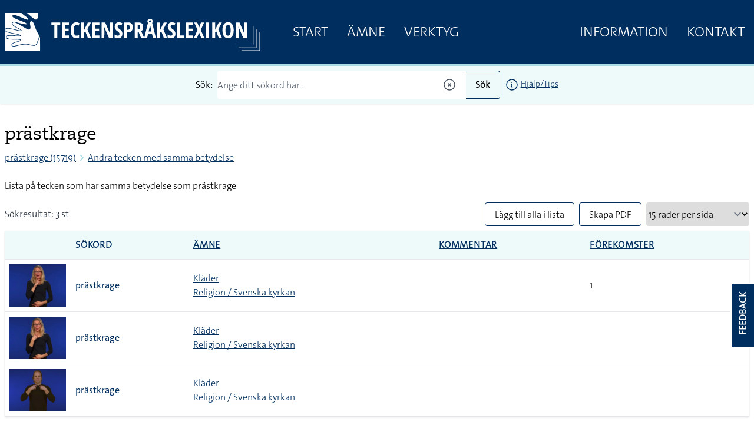

--- FILE ---
content_type: text/html; charset=UTF-8
request_url: https://teckensprakslexikon.su.se/ord/15719/samma-betydelse
body_size: 14761
content:
<!DOCTYPE html>
<html lang="sv">

<head>
    <meta charset="utf-8">
    <meta name="viewport" content="width=device-width, initial-scale=1">

    <title>Svenskt teckenspråkslexikon - Stockholms universitet</title><meta property="og:title" content="Svenskt teckenspråkslexikon - Stockholms universitet!"><script type="application/ld+json">{"@context":"https://schema.org","@type":"WebPage","name":"Svenskt teckenspråkslexikon - Stockholms universitet"}</script>

    <!-- Favicon -->
    <link rel="shortcut icon" href="https://teckensprakslexikon.su.se/favicon.ico">


    <link
            href="https://teckensprakslexikon.su.se/css/amidesfahani/filament-tinyeditor/tiny-css.css?v=2.0.9.0"
            rel="stylesheet"
            data-navigate-track
        />
                <link
            href="https://teckensprakslexikon.su.se/css/filament/forms/forms.css?v=3.2.71.0"
            rel="stylesheet"
            data-navigate-track
        />
                <link
            href="https://teckensprakslexikon.su.se/css/filament/support/support.css?v=3.2.71.0"
            rel="stylesheet"
            data-navigate-track
        />
    
<style>
    :root {
         --danger-50:254, 242, 242;  --danger-100:254, 226, 226;  --danger-200:254, 202, 202;  --danger-300:252, 165, 165;  --danger-400:248, 113, 113;  --danger-500:239, 68, 68;  --danger-600:220, 38, 38;  --danger-700:185, 28, 28;  --danger-800:153, 27, 27;  --danger-900:127, 29, 29;  --danger-950:69, 10, 10;  --gray-50:250, 250, 250;  --gray-100:244, 244, 245;  --gray-200:228, 228, 231;  --gray-300:212, 212, 216;  --gray-400:161, 161, 170;  --gray-500:113, 113, 122;  --gray-600:82, 82, 91;  --gray-700:63, 63, 70;  --gray-800:39, 39, 42;  --gray-900:24, 24, 27;  --gray-950:9, 9, 11;  --info-50:239, 246, 255;  --info-100:219, 234, 254;  --info-200:191, 219, 254;  --info-300:147, 197, 253;  --info-400:96, 165, 250;  --info-500:59, 130, 246;  --info-600:37, 99, 235;  --info-700:29, 78, 216;  --info-800:30, 64, 175;  --info-900:30, 58, 138;  --info-950:23, 37, 84;  --primary-50:255, 251, 235;  --primary-100:254, 243, 199;  --primary-200:253, 230, 138;  --primary-300:252, 211, 77;  --primary-400:251, 191, 36;  --primary-500:245, 158, 11;  --primary-600:217, 119, 6;  --primary-700:180, 83, 9;  --primary-800:146, 64, 14;  --primary-900:120, 53, 15;  --primary-950:69, 26, 3;  --success-50:240, 253, 244;  --success-100:220, 252, 231;  --success-200:187, 247, 208;  --success-300:134, 239, 172;  --success-400:74, 222, 128;  --success-500:34, 197, 94;  --success-600:22, 163, 74;  --success-700:21, 128, 61;  --success-800:22, 101, 52;  --success-900:20, 83, 45;  --success-950:5, 46, 22;  --warning-50:255, 251, 235;  --warning-100:254, 243, 199;  --warning-200:253, 230, 138;  --warning-300:252, 211, 77;  --warning-400:251, 191, 36;  --warning-500:245, 158, 11;  --warning-600:217, 119, 6;  --warning-700:180, 83, 9;  --warning-800:146, 64, 14;  --warning-900:120, 53, 15;  --warning-950:69, 26, 3;     }
</style>

    <link rel="preload" as="style" href="https://teckensprakslexikon.su.se/build/assets/app-I5P2u8E6.css" /><link rel="modulepreload" href="https://teckensprakslexikon.su.se/build/assets/app-TCTKHJT4.js" /><link rel="stylesheet" href="https://teckensprakslexikon.su.se/build/assets/app-I5P2u8E6.css" data-navigate-track="reload" /><script type="module" src="https://teckensprakslexikon.su.se/build/assets/app-TCTKHJT4.js" data-navigate-track="reload"></script>

    <!-- Scripts -->

    <!-- CSRF Token -->
    <meta name="csrf-token" content="1fgOnQLtXTkWVELJp4k1UqL70ShgCv8EwYgyEM6a">

    <link rel="apple-touch-icon" sizes="180x180" href="/apple-touch-icon.png">
    <link rel="icon" type="image/png" sizes="32x32" href="/favicon-32x32.png">
    <link rel="icon" type="image/png" sizes="16x16" href="/favicon-16x16.png">
    <link rel="manifest" href="/site.webmanifest">
    <link rel="mask-icon" href="/safari-pinned-tab.svg" color="#5bbad5">
    <meta name="msapplication-TileColor" content="#da532c">
    <meta name="theme-color" content="#ffffff">

    
    <script defer data-domain="teckensprakslexikon.su.se" src="https://eu01.siteowl.co/js/plausible.js"></script>
    <style>
        [x-cloak] {
            display: none !important;
        }
    </style>
<!-- Livewire Styles --><style >[wire\:loading][wire\:loading], [wire\:loading\.delay][wire\:loading\.delay], [wire\:loading\.inline-block][wire\:loading\.inline-block], [wire\:loading\.inline][wire\:loading\.inline], [wire\:loading\.block][wire\:loading\.block], [wire\:loading\.flex][wire\:loading\.flex], [wire\:loading\.table][wire\:loading\.table], [wire\:loading\.grid][wire\:loading\.grid], [wire\:loading\.inline-flex][wire\:loading\.inline-flex] {display: none;}[wire\:loading\.delay\.none][wire\:loading\.delay\.none], [wire\:loading\.delay\.shortest][wire\:loading\.delay\.shortest], [wire\:loading\.delay\.shorter][wire\:loading\.delay\.shorter], [wire\:loading\.delay\.short][wire\:loading\.delay\.short], [wire\:loading\.delay\.default][wire\:loading\.delay\.default], [wire\:loading\.delay\.long][wire\:loading\.delay\.long], [wire\:loading\.delay\.longer][wire\:loading\.delay\.longer], [wire\:loading\.delay\.longest][wire\:loading\.delay\.longest] {display: none;}[wire\:offline][wire\:offline] {display: none;}[wire\:dirty]:not(textarea):not(input):not(select) {display: none;}:root {--livewire-progress-bar-color: #2299dd;}[x-cloak] {display: none !important;}</style>
</head>

<body class="font-thesans-light">
        <header class="print:hidden md:mb-40" x-data="{ navOpen: false, scrolledFromTop: false, searchterm: '' }" x-init="window.pageYOffset >= 50 ? scrolledFromTop = true : scrolledFromTop = false"
        @scroll.window="window.pageYOffset >= 50 ? scrolledFromTop = true : scrolledFromTop = false">
        <div class="md:hidden" x-data="{ offcanvas: false }" x-on:togglemenu.window="offcanvas = !offcanvas">
            <div class="fixed inset-0 z-40 flex" x-show="offcanvas">

                <div class="fixed inset-0 z-30" x-show="offcanvas">
                    <div class="absolute inset-0 z-30 bg-gray-600 opacity-75"></div>
                </div>

                <div class="relative z-40 flex w-full max-w-xs flex-1 flex-col bg-su-blue"
                    x-transition:enter="transition ease-in-out duration-300 transform"
                    x-transition:enter-start="-translate-x-full" x-transition:enter-end="translate-x-0"
                    x-transition:leave="transition ease-in-out duration-300 transform"
                    x-transition:leave-start="translate-x-0" x-transition:leave-end="-translate-x-full" x-show="offcanvas">
                    <div class="absolute right-0 top-0 -mr-14 p-1">
                        <button
                            class="flex h-12 w-12 items-center justify-center rounded-full focus:bg-gray-600 focus:outline-none"
                            aria-label="Close sidebar" @click="$dispatch('togglemenu')">
                            <svg class="h-6 w-6 text-white" stroke="currentColor" fill="none" viewBox="0 0 24 24">
                                <path stroke-linecap="round" stroke-linejoin="round" stroke-width="2"
                                    d="M6 18L18 6M6 6l12 12" />
                            </svg>
                        </button>
                    </div>
                    <div class="h-0 flex-1 overflow-y-auto pb-4 pt-5">
                        <div class="flex flex-shrink-0 items-center px-4">
                            <a class="mr-8" href="/"><img class="h-14 px-2 py-2 md:h-20"
                                    src="/images/tecken-logo.svg"></a>
                        </div>

                        <nav class="mt-5 space-y-1 px-2">

                            <a class="font-thesans-light  block px-4 text-2xl uppercase leading-10 text-white no-underline"
                                href="/">Start</a>
                            <a class="font-thesans-light  block px-4 text-2xl uppercase leading-10 text-white no-underline"
                                href="/kategori">Ämne</a>

                            <a class="font-thesans-light  block px-4 text-2xl uppercase leading-10 text-white no-underline"
                                href="/verktyg">Verktyg</a>
                                                        <a class="font-thesans-light  block px-4 text-2xl uppercase leading-10 text-white no-underline"
                                href="/information">Information</a>
                            <a class="font-thesans-light  block px-4 text-2xl uppercase leading-10 text-white no-underline"
                                href="/kontakt">Kontakt</a>

                        </nav>
                    </div>
                    <div class="d-none flex hidden flex-shrink-0 border-t border-gray-200 p-4">

                    </div>
                </div>
                <div class="w-14 flex-shrink-0">
                    <!-- Force sidebar to shrink to fit close icon -->
                </div>
            </div>
        </div>

        <div class="top-0 flex h-28 w-full items-center border-b-4 border-su-blue-200 bg-su-blue transition-all duration-200 md:fixed md:z-40"
            :class="{ 'h-28': !scrolledFromTop, 'h-16': scrolledFromTop }">
            <div class="mx-auto flex w-full max-w-7xl items-center justify-between">
                <div class="pl-1 pt-1 sm:pl-3 sm:pt-3 md:hidden" x-data>
                    <button
                        class="-ml-0.5 -mt-0.5 inline-flex h-12 w-12 items-center justify-center rounded-md text-white transition duration-150 ease-in-out hover:text-black focus:bg-gray-200 focus:outline-none"
                        aria-label="Open sidebar" @click="$dispatch('togglemenu')">
                        <!-- Heroicon name: menu -->
                        <svg class="h-6 w-6" xmlns="http://www.w3.org/2000/svg" fill="none" viewBox="0 0 24 24"
                            stroke="currentColor">
                            <path stroke-linecap="round" stroke-linejoin="round" stroke-width="2"
                                d="M4 6h16M4 12h16M4 18h16" />
                        </svg>
                    </button>
                </div>
                <a class="mr-8" href="/"><img class="max-h-20 px-2 py-2" src="/images/tecken-logo.svg"></a>
                <div class="hidden flex-grow justify-between md:flex">
                    <div class="main-menu flex justify-between">
                        <a class="font-thesans-light  px-4 text-2xl uppercase leading-10 text-white no-underline"
                            href="/">Start</a>
                        <a class="font-thesans-light  px-4 text-2xl uppercase leading-10 text-white no-underline"
                            href="/kategori">Ämne</a>
                        <a class="font-thesans-light  px-4 text-2xl uppercase leading-10 text-white no-underline"
                            href="/verktyg">Verktyg</a>
                                            </div>
                    <div class="main-menu flex justify-between">
                        <a class="font-thesans-light  px-4 text-2xl uppercase leading-10 text-white no-underline"
                            href="/information">Information</a>
                        <a class="font-thesans-light  px-4 text-2xl uppercase leading-10 text-white no-underline"
                            href="/kontakt">Kontakt</a>
                    </div>
                </div>
            </div>

        </div>
                    <div class="top-28 w-full bg-su-blue-100 px-2 shadow transition-all duration-200 md:fixed md:z-40"
                :class="{ 'top-28': !scrolledFromTop, 'top-16': scrolledFromTop }">
                <form action="/sok">
                    <div class="z-10 mx-auto flex max-w-7xl items-center justify-center py-2">
                        <div class="mr-2">Sök:</div>

                        <input
                            class="font-thesans-light h-12 w-full rounded-l border-r-0 border-su-blue placeholder-gray-600 md:w-1/3"
                            name="q" type="text" value=""
                            placeholder="Ange ditt sökord här.." x-ref="searchq">
                        <svg class="relative -left-4 z-10 -ml-6 h-6 w-6 cursor-pointer text-gray-600"
                            xmlns="http://www.w3.org/2000/svg" fill="none" viewBox="0 0 24 24" stroke-width="1.5"
                            @click="$refs.searchq.value = ''" stroke="currentColor">
                            <path stroke-linecap="round" stroke-linejoin="round"
                                d="M9.75 9.75l4.5 4.5m0-4.5l-4.5 4.5M21 12a9 9 0 11-18 0 9 9 0 0118 0z" />
                        </svg>

                        <button
                            class="button font-thesans-light h-12 rounded-r border border-l-0 border-su-blue bg-su-blue-100 px-4 font-bold"
                            type="submit">Sök</button>
                        <div class="ml-2 text-sm"><a href="/information/manual/sok-enskilt-ord"><svg
                                    class="inline-block h-6 w-6" xmlns="http://www.w3.org/2000/svg" fill="none"
                                    viewBox="0 0 24 24" stroke-width="1.5" stroke="currentColor">
                                    <path stroke-linecap="round" stroke-linejoin="round"
                                        d="M11.25 11.25l.041-.02a.75.75 0 011.063.852l-.708 2.836a.75.75 0 001.063.853l.041-.021M21 12a9 9 0 11-18 0 9 9 0 0118 0zm-9-3.75h.008v.008H12V8.25z" />
                                </svg></a>
                            <a href="/information/manual/sok-enskilt-ord">Hjälp/Tips</a>
                        </div>
                    </div>
                </form>

            </div>
            </header>

                        <div class="mx-auto w-full max-w-7xl px-2 py-4 md:py-12">
                

    <h1>prästkrage</h1>
    <nav class="flex mb-6" aria-label="Breadcrumb">
        <ol role="list" class="flex items-center print:hidden">
            <li>
                <div class="flex items-center">

                    <a href="/ord/15719" class="  hover:text-gray-700">prästkrage
                        (15719)</a>
                </div>
            </li>
            <li>
                <div class="flex items-center">
                    <!-- Heroicon name: solid/chevron-right -->
                    <svg class="flex-shrink-0 h-5 w-5 text-su-blue-200" xmlns="http://www.w3.org/2000/svg"
                        viewBox="0 0 20 20" fill="currentColor" aria-hidden="true">
                        <path fill-rule="evenodd"
                            d="M7.293 14.707a1 1 0 010-1.414L10.586 10 7.293 6.707a1 1 0 011.414-1.414l4 4a1 1 0 010 1.414l-4 4a1 1 0 01-1.414 0z"
                            clip-rule="evenodd" />
                    </svg>
                    <a href="/ord/15719/samma-betydelse" class=" hover:text-gray-700">Andra
                        tecken med
                        samma betydelse</a>
                </div>
            </li>

        </ol>
    </nav>
    <p>Lista på tecken som har samma betydelse som prästkrage</p>

    <div wire:key="search-table">
            <div class="mb-2 mt-4 flex w-full justify-between">
                <div class="w-1/3 pt-2">
                                            <div class="text-gray-800">Sökresultat:
                                                            3 st                                                     </div>
                                    </div>
                <div class="flex w-2/3 justify-end print:hidden">
                                                                        <div class="mr-2">
                                <a class="font-thesans-light block h-10 cursor-pointer rounded border border-su-blue px-4 leading-10 text-black no-underline hover:bg-su-blue-100"
                                    href="https://teckensprakslexikon.su.se/ord/15719/samma-betydelse?action=addtolist">
                                    Lägg till alla i lista
                                </a>
                            </div>
                                                                        <div class="mr-2">
                            <div class="font-thesans-light h-10 cursor-pointer rounded border border-su-blue px-4 leading-10 hover:bg-su-blue-100"
                                onclick="Livewire.dispatch('openModal', { component: 'modal-print'})">
                                Skapa PDF
                            </div>

                        </div>

                        <div>
                            <!-- //window.location='/configure?area=perpage&perpage='+perpage -->
                            <select class="input font-thesans-light h-10 rounded border-su-blue pr-8" type="text"
                                x-data @change="window.location='/configure?area=perpage&perpage='+$event.target.value">
                                <option value="15" x-bind:value="15"
                                     selected >15 rader per sida
                                </option>
                                <option value="30" x-bind:value="30"
                                    >30 rader per sida
                                </option>
                                <option value="50" x-bind:value="50"
                                    >50 rader per sida
                                </option>
                                <option value="75" x-bind:value="75"
                                    >75 rader per sida
                                </option>
                                <option value="100" x-bind:value="100"
                                    >100 rader per sida
                                </option>
                                <option value="250" x-bind:value="250"
                                    >250 rader per sida
                                </option>
                            </select>
                        </div>
                                    </div>
            </div>
            <div class="flex flex-col">
                <div class="overflow-hidden border-b border-gray-200 shadow">
                    <table class="min-w-full divide-y divide-gray-200">
                        <thead class="bg-su-blue-100">
                                                            <tr>
                                    <th></th>
                                    <th class="text-md px-2 py-3 text-left uppercase tracking-wider" scope="col">
                                        <a class="cursor-pointer no-underline"
                                            href="https://teckensprakslexikon.su.se/ord/15719/samma-betydelse?sortby=word&amp;order=asc">Sökord
                                            </a>
                                    </th>
                                    <th class="text-md hidden px-2 py-3 text-left uppercase tracking-wider md:table-cell"
                                        scope="col">
                                        <a href="https://teckensprakslexikon.su.se/ord/15719/samma-betydelse?sortby=category&amp;order=asc">Ämne
                                            </a>
                                    </th>

                                    <th class="text-md hidden px-2 py-3 text-left uppercase tracking-wider md:table-cell"
                                        scope="col">
                                        <a href="https://teckensprakslexikon.su.se/ord/15719/samma-betydelse?sortby=frequency&amp;order=asc">Kommentar
                                            </a>
                                    </th>
                                    <th class="text-md hidden px-2 py-3 text-left uppercase tracking-wider md:table-cell"
                                        scope="col">
                                        <a href="https://teckensprakslexikon.su.se/ord/15719/samma-betydelse?sortby=forekomster&amp;order=asc">Förekomster
                                            </a>
                                    </th>
                                </tr>
                                                    </thead>
                        <tbody class="divide-y divide-gray-200 bg-white">
                                                                                                                                
                                <tr wire:key="row-16728">
                                    <td class="w-12 whitespace-nowrap px-2 py-2">
                                        <div class="w-24 flex-shrink-0" x-data="{ tooltip: false }"
                                            @mouseover.away="tooltip = false">
                                                                                            <a class="no-underline" href="/ord/15719">
                                                                                                        <img class="w-24" src="/photos/15/prastkrage-15719-photo-1-small.jpg"
                                                        alt="" x-on:mouseover="tooltip = !tooltip;" />
                                                </a>
                                                                                                    <div class="absolute z-10 -ml-12 -mt-24"
                                                        x-show.transition="tooltip">
                                                        <div class="w-48 rounded-lg bg-white p-2 shadow-lg">
                                                            <a href="/ord/15719"><video autoplay loop
                                                                    muted playsinline>
                                                                    <source
                                                                        src="/movies/15/180x180/prastkrage-15719-tecken.mp4"
                                                                        type="video/mp4">
                                                                </video></a>
                                                            <div class="text-center text-sm font-bold">
                                                                prästkrage
                                                            </div>
                                                                                                                    </div>
                                                    </div>
                                                                                            
                                        </div>
                                    </td>
                                    <td class="flex flex-wrap items-start whitespace-nowrap px-2 py-2 md:hidden">
                                        <div class="flex">
                                            <div><a class="font-thesans-plain block w-full no-underline hover:underline"
                                                    href="/ord/15719">prästkrage</a>
                                            </div>
                                            <div class="">
                                                <div x-data="{ loading: false, inList:  false  }"
    @listupdated.window="if ($event.detail.fmId == '15719') {inList = $event.detail.inList; }">

    </div>
                                            </div>
                                        </div>
                                        <div class="pl-2 text-gray-500 md:pl-0">
                                            
                                        </div>
                                        <div class="w-full text-sm">
                                            <a href="/kategori/klader">Kläder</a><br /><a href="/kategori/religion-svenska-kyrkan">Religion / Svenska kyrkan</a>
                                        </div>
                                                                                
                                    </td>
                                    <td class="hidden px-2 py-2 md:table-cell">
                                        <div class="flex items-center">

                                            <div class="">

                                                                                                    <a class="font-thesans-plain no-underline hover:underline"
                                                        href="/ord/15719">prästkrage</a><br />
                                                    <span class="text-gray-500">
                                                        
                                                    </span>
                                                
                                                                                            </div>
                                            <div>
                                                <div x-data="{ loading: false, inList:  false  }"
    @listupdated.window="if ($event.detail.fmId == '15719') {inList = $event.detail.inList; }">

    </div>
                                            </div>
                                        </div>

                                    </td>
                                    <td class="hidden whitespace-nowrap px-2 py-2 md:table-cell">
                                        <a href="/kategori/klader">Kläder</a><br /><a href="/kategori/religion-svenska-kyrkan">Religion / Svenska kyrkan</a>
                                    </td>

                                    <td class="hidden whitespace-nowrap px-2 py-2 md:table-cell">
                                                                                
                                    </td>
                                    <td class="hidden whitespace-nowrap px-2 py-2 md:table-cell">
                                        1
                                    </td>
                                </tr>
                                                                                                                                
                                <tr wire:key="row-16727">
                                    <td class="w-12 whitespace-nowrap px-2 py-2">
                                        <div class="w-24 flex-shrink-0" x-data="{ tooltip: false }"
                                            @mouseover.away="tooltip = false">
                                                                                            <a class="no-underline" href="/ord/15718">
                                                                                                        <img class="w-24" src="/photos/15/prastkrage-15718-photo-1-small.jpg"
                                                        alt="" x-on:mouseover="tooltip = !tooltip;" />
                                                </a>
                                                                                                    <div class="absolute z-10 -ml-12 -mt-24"
                                                        x-show.transition="tooltip">
                                                        <div class="w-48 rounded-lg bg-white p-2 shadow-lg">
                                                            <a href="/ord/15718"><video autoplay loop
                                                                    muted playsinline>
                                                                    <source
                                                                        src="/movies/15/180x180/prastkrage-15718-tecken.mp4"
                                                                        type="video/mp4">
                                                                </video></a>
                                                            <div class="text-center text-sm font-bold">
                                                                prästkrage
                                                            </div>
                                                                                                                    </div>
                                                    </div>
                                                                                            
                                        </div>
                                    </td>
                                    <td class="flex flex-wrap items-start whitespace-nowrap px-2 py-2 md:hidden">
                                        <div class="flex">
                                            <div><a class="font-thesans-plain block w-full no-underline hover:underline"
                                                    href="/ord/15718">prästkrage</a>
                                            </div>
                                            <div class="">
                                                <div x-data="{ loading: false, inList:  false  }"
    @listupdated.window="if ($event.detail.fmId == '15718') {inList = $event.detail.inList; }">

    </div>
                                            </div>
                                        </div>
                                        <div class="pl-2 text-gray-500 md:pl-0">
                                            
                                        </div>
                                        <div class="w-full text-sm">
                                            <a href="/kategori/klader">Kläder</a><br /><a href="/kategori/religion-svenska-kyrkan">Religion / Svenska kyrkan</a>
                                        </div>
                                                                                
                                    </td>
                                    <td class="hidden px-2 py-2 md:table-cell">
                                        <div class="flex items-center">

                                            <div class="">

                                                                                                    <a class="font-thesans-plain no-underline hover:underline"
                                                        href="/ord/15718">prästkrage</a><br />
                                                    <span class="text-gray-500">
                                                        
                                                    </span>
                                                
                                                                                            </div>
                                            <div>
                                                <div x-data="{ loading: false, inList:  false  }"
    @listupdated.window="if ($event.detail.fmId == '15718') {inList = $event.detail.inList; }">

    </div>
                                            </div>
                                        </div>

                                    </td>
                                    <td class="hidden whitespace-nowrap px-2 py-2 md:table-cell">
                                        <a href="/kategori/klader">Kläder</a><br /><a href="/kategori/religion-svenska-kyrkan">Religion / Svenska kyrkan</a>
                                    </td>

                                    <td class="hidden whitespace-nowrap px-2 py-2 md:table-cell">
                                                                                
                                    </td>
                                    <td class="hidden whitespace-nowrap px-2 py-2 md:table-cell">
                                        
                                    </td>
                                </tr>
                                                                                                                                
                                <tr wire:key="row-22757">
                                    <td class="w-12 whitespace-nowrap px-2 py-2">
                                        <div class="w-24 flex-shrink-0" x-data="{ tooltip: false }"
                                            @mouseover.away="tooltip = false">
                                                                                            <a class="no-underline" href="/ord/19813">
                                                                                                        <img class="w-24" src="/photos/19/prastkrage-19813-photo-1-small.jpg"
                                                        alt="" x-on:mouseover="tooltip = !tooltip;" />
                                                </a>
                                                                                                    <div class="absolute z-10 -ml-12 -mt-24"
                                                        x-show.transition="tooltip">
                                                        <div class="w-48 rounded-lg bg-white p-2 shadow-lg">
                                                            <a href="/ord/19813"><video autoplay loop
                                                                    muted playsinline>
                                                                    <source
                                                                        src="/movies/19/180x180/prastkrage-19813-tecken.mp4"
                                                                        type="video/mp4">
                                                                </video></a>
                                                            <div class="text-center text-sm font-bold">
                                                                prästkrage
                                                            </div>
                                                                                                                    </div>
                                                    </div>
                                                                                            
                                        </div>
                                    </td>
                                    <td class="flex flex-wrap items-start whitespace-nowrap px-2 py-2 md:hidden">
                                        <div class="flex">
                                            <div><a class="font-thesans-plain block w-full no-underline hover:underline"
                                                    href="/ord/19813">prästkrage</a>
                                            </div>
                                            <div class="">
                                                <div x-data="{ loading: false, inList:  false  }"
    @listupdated.window="if ($event.detail.fmId == '19813') {inList = $event.detail.inList; }">

    </div>
                                            </div>
                                        </div>
                                        <div class="pl-2 text-gray-500 md:pl-0">
                                            
                                        </div>
                                        <div class="w-full text-sm">
                                            <a href="/kategori/klader">Kläder</a><br /><a href="/kategori/religion-svenska-kyrkan">Religion / Svenska kyrkan</a>
                                        </div>
                                                                                
                                    </td>
                                    <td class="hidden px-2 py-2 md:table-cell">
                                        <div class="flex items-center">

                                            <div class="">

                                                                                                    <a class="font-thesans-plain no-underline hover:underline"
                                                        href="/ord/19813">prästkrage</a><br />
                                                    <span class="text-gray-500">
                                                        
                                                    </span>
                                                
                                                                                            </div>
                                            <div>
                                                <div x-data="{ loading: false, inList:  false  }"
    @listupdated.window="if ($event.detail.fmId == '19813') {inList = $event.detail.inList; }">

    </div>
                                            </div>
                                        </div>

                                    </td>
                                    <td class="hidden whitespace-nowrap px-2 py-2 md:table-cell">
                                        <a href="/kategori/klader">Kläder</a><br /><a href="/kategori/religion-svenska-kyrkan">Religion / Svenska kyrkan</a>
                                    </td>

                                    <td class="hidden whitespace-nowrap px-2 py-2 md:table-cell">
                                                                                
                                    </td>
                                    <td class="hidden whitespace-nowrap px-2 py-2 md:table-cell">
                                        
                                    </td>
                                </tr>
                            
                        </tbody>
                    </table>

                </div>

            </div>
        </div>
                    <nav class="third-navigation mt-4">
                                <div class="print:hidden"></div>
            </nav>
        
        <script>
            function listAction(fmId, action) {

                document.getElementById('listContainer').classList.add('animate-bounce');
                setTimeout(function() {
                    document.getElementById('listContainer').classList.remove('animate-bounce');
                }, 2500);


                axios.get('/listor/ajax', {
                        params: {
                            action: action,
                            word: fmId
                        }
                    })
                    .then(function(response) {
                        if (response.data.status == 'ok') {
                            window.dispatchEvent(new CustomEvent('listupdated', {
                                'detail': {
                                    fmId: fmId,
                                    inList: (action == 'add' ? true : false),
                                }
                            }));
                        } else {
                            window.dispatchEvent(new CustomEvent('listupdated', {
                                'detail': {
                                    fmId: fmId,
                                    inList: (action == 'add' ? false : true),
                                }
                            }));
                        }
                        console.log(response);
                        //el.hide().removeClass("list-word-add").addClass("list-word-remove").html("-").fadeIn("fast");
                        //$("#list-box").trigger("updateCount", data.count)
                    })
                    .catch(function(error) {
                        console.log(error);
                    })
                    .then(function() {
                        // always executed
                    });


            }
            document.addEventListener("DOMContentLoaded", function() {
                var lazyVideos = [].slice.call(document.querySelectorAll("video.lazy"));

                if ("IntersectionObserver" in window) {
                    var lazyVideoObserver = new IntersectionObserver(function(entries, observer) {
                        entries.forEach(function(video) {
                            if (video.isIntersecting) {
                                for (var source in video.target.children) {
                                    var videoSource = video.target.children[source];
                                    if (typeof videoSource.tagName === "string" && videoSource
                                        .tagName === "SOURCE") {
                                        videoSource.src = videoSource.dataset.src;
                                    }
                                }

                                video.target.load();
                                video.target.classList.remove("lazy");
                                lazyVideoObserver.unobserve(video.target);
                            }
                        });
                    });

                    lazyVideos.forEach(function(lazyVideo) {
                        lazyVideoObserver.observe(lazyVideo);
                    });
                }
            });
        </script>
    
            </div>
            
    <div class="z-24 fixed right-0 top-2/3 h-28 w-10 cursor-pointer rounded-l border-2 border-r-0 border-white bg-su-blue font-bold text-white transition duration-100 ease-in-out hover:scale-110 hover:bg-su-blue-800 print:hidden"
        onclick="Livewire.dispatch('openModal', {component: 'feedback-modal', arguments: {&quot;url&quot;:&quot;https:\/\/teckensprakslexikon.su.se\/ord\/15719\/samma-betydelse&quot;} })">
        <div>
            <div class="absoute mt-14 -rotate-90">FEEDBACK</div>
        </div>
    </div>

    <div>
    </div>

    </div>

        <div class="hidden border-t-2 border-su-blue px-2 pt-2 text-sm print:block">
        Svenskt teckenspråkslexikon - https://teckensprakslexikon.su.se/'
    </div>
    <footer class="print:hidden">
        <div class="w-full border-b-4 bg-su-blue py-24">
            <div class="mx-auto w-full max-w-7xl text-white">
                <div class="flex flex-wrap">
                    <div class="w-1/2 px-2 md:w-1/3">
                        <p><strong>STOCKHOLMS UNIVERSITET</strong><br />
                            Inst. för lingvistik<br />
                            SE-106 91 Stockholm</p>

                        <p class="mt-2">Telefon: 08-16 23 47</p>

                        <p class="mt-2 text-white">
                            <a class="text-white underline" href="/kontakt">Kontakt</a><br />
                            <a class="text-white underline" href="/information/om-lexikonet">Om
                                webbplatsen</a><br />
                            <a class="text-white underline"
                                href="/information/om-lexikonet#cookies">Cookieinställningar</a>
                        </p>
                    </div>
                    <div class="w-1/2 px-2 md:w-1/3">
                        <p><strong>ANDRA WEBBPLATSER</strong><br />

                        <p class="mt-2">
                            <a class="text-white underline" href="https://teckensprakskorpus.su.se/"
                                target="_blank">STS-korpus</a><br />
                            <a class="text-white underline" href="https://gillatecken.ling.su.se/">Gilla Tecken</a><br />
                            <a class="text-white underline"
                                href="https://teckenspraksvideo.su.se/">Teckenspråksvideo</a><br />
                            <a class="mt-2 inline-block text-white underline" href="/information/om-lexikonet">Fler
                                länktips</a><br />
                        </p>
                    </div>
                    <div class="mt-4 w-full px-2 md:mt-0 md:w-1/3">
                        <p><strong>SOCIALA MEDIER</strong><br />

                        <div class="mt-2 flex">
                            <a class="mr-2 text-white" href="https://www.facebook.com/groups/848909041806827/"
                                target="_blank"><svg class="h-8 w-8 fill-current" xmlns="http://www.w3.org/2000/svg"
                                    viewBox="0 0 16 16">
                                    <path
                                        d="M7.5 1A6.508 6.508 0 001 7.5C1 11.084 3.916 14 7.5 14S14 11.084 14 7.5 11.084 1 7.5 1zm0 1C10.543 2 13 4.457 13 7.5a5.488 5.488 0 01-4.688 5.434V9.09h1.553l.244-1.576H8.313V6.65c0-.655.213-1.236.826-1.236h.984V4.037c-.173-.023-.538-.074-1.23-.074-1.444 0-2.291.763-2.291 2.5v1.049H5.117V9.09h1.487v3.83A5.487 5.487 0 012 7.5C2 4.457 4.457 2 7.5 2z" />
                                </svg></a>
                            <a class="text-white underline" href="https://twitter.com/teckenlexikon" target="_blank"><svg
                                    class="h-8 w-8 fill-current" xmlns="http://www.w3.org/2000/svg" viewBox="0 0 16 16">
                                    <path
                                        d="M15 3.297c-.523.226-1.05.394-1.633.45a3.01 3.01 0 001.281-1.52 5.447 5.447 0 01-1.804.675C12.258 2.34 11.5 2 10.684 2c-1.575 0-2.86 1.242-2.86 2.766 0 .222 0 .449.059.62-3.008 0-5.07-1.695-6.469-3.386-.293.395-.41.902-.41 1.41 0 .957.527 1.805 1.285 2.313-.469-.055-.934-.168-1.285-.336v.054A2.76 2.76 0 003.28 8.148c-.234.055-.469.114-.761.114-.172 0-.348 0-.524-.055.352 1.129 1.98 2.426 3.262 2.426C4.266 11.363 3.344 12 1.5 12H1c1.281.79 2.8 1 4.375 1 5.309 0 8.168-4.23 8.168-7.898v-.336c.582-.399 1.05-.903 1.457-1.47" />
                                </svg>
                            </a>
                        </div>
                        <div>
                            <a href="https://www.su.se/" title="Stockholms Universitet" target="_blank"><img
                                    class="mt-8 w-64" src="/images/su_logo_horizontal_swedish.svg"
                                    alt="Logo Stockholms Universitet" /></a>
                        </div>
                    </div>
                </div>
                <div class="mt-10 flex flex-wrap px-2">
                    <div class="mb-4 w-full md:mb-0 md:w-1/5">
                        <img class="" src="/images/sharerules.png" alt="">

                    </div>
                    <div class="w-full md:w-4/5">
                        Svenskt teckenspråkslexikon by <a class="text-white underline"
                            href="https://www.su.se/forskning/forsknings%C3%A4mnen/teckenspr%C3%A5k"
                            target="_blank">Avdelningen för teckenspråk, Institutionen
                            för lingvistik,
                            Stockholms universitet</a> is licensed under a
                        <a class="text-white underline" href="https://creativecommons.org/licenses/by-nc-sa/4.0/deed.sv"
                            target="_blank" rel="nofollow">Creative Commons
                            Erkännande-IckeKommersiell-DelaLika 4.0 Internationell (CC BY-NC-SA 4.0).</a>
                        Based on a work at <a class="text-white underline"
                            href="https://www.su.se/institutionen-for-lingvistik/"
                            target="_blank">https://www.su.se/institutionen-for-lingvistik/</a>. Tillstånd
                        utöver
                        denna licens kan vara tillgängligt på <a class="text-white underline"
                            href="https://www.su.se/forskning/forsknings%C3%A4mnen/teckenspr%C3%A5k"
                            target="_blank">https://www.su.se/forskning/forskningsämnen/teckenspråk</a>.<br>Kontakta
                        oss via
                        <a class="text-white underline"
                            href="mailto:teckenlexikon@ling.su.se">teckenlexikon@ling.su.se</a>.
                    </div>
                </div>
            </div>
        </div>
    </footer>

    <script>
        window.filamentData = []    </script>

            
            <script
                src="https://cdn.jsdelivr.net/npm/tinymce@7.3.0/tinymce.js"
                
                
                
                
                
            ></script>
        
                                                                                                                                                                                                                                            
            <script
                src="https://teckensprakslexikon.su.se/js/filament/notifications/notifications.js?v=3.2.71.0"
                
                
                
                
                
            ></script>
        
                
            <script
                src="https://teckensprakslexikon.su.se/js/filament/support/async-alpine.js?v=3.2.71.0"
                
                
                
                
                
            ></script>
        
                
            <script
                src="https://teckensprakslexikon.su.se/js/filament/support/support.js?v=3.2.71.0"
                
                
                
                
                
            ></script>
        
    
<style>
    :root {
            }
</style>

    <script src="//cdn.jsdelivr.net/npm/sweetalert2@11"></script>
    <script>
    /**** Livewire Alert Scripts ****/
    (()=>{var __webpack_modules__={757:(e,t,r)=>{e.exports=r(666)},666:e=>{var t=function(e){"use strict";var t,r=Object.prototype,n=r.hasOwnProperty,o="function"==typeof Symbol?Symbol:{},i=o.iterator||"@@iterator",a=o.asyncIterator||"@@asyncIterator",c=o.toStringTag||"@@toStringTag";function s(e,t,r){return Object.defineProperty(e,t,{value:r,enumerable:!0,configurable:!0,writable:!0}),e[t]}try{s({},"")}catch(e){s=function(e,t,r){return e[t]=r}}function l(e,t,r,n){var o=t&&t.prototype instanceof y?t:y,i=Object.create(o.prototype),a=new x(n||[]);return i._invoke=function(e,t,r){var n=f;return function(o,i){if(n===_)throw new Error("Generator is already running");if(n===d){if("throw"===o)throw i;return S()}for(r.method=o,r.arg=i;;){var a=r.delegate;if(a){var c=L(a,r);if(c){if(c===h)continue;return c}}if("next"===r.method)r.sent=r._sent=r.arg;else if("throw"===r.method){if(n===f)throw n=d,r.arg;r.dispatchException(r.arg)}else"return"===r.method&&r.abrupt("return",r.arg);n=_;var s=u(e,t,r);if("normal"===s.type){if(n=r.done?d:p,s.arg===h)continue;return{value:s.arg,done:r.done}}"throw"===s.type&&(n=d,r.method="throw",r.arg=s.arg)}}}(e,r,a),i}function u(e,t,r){try{return{type:"normal",arg:e.call(t,r)}}catch(e){return{type:"throw",arg:e}}}e.wrap=l;var f="suspendedStart",p="suspendedYield",_="executing",d="completed",h={};function y(){}function v(){}function b(){}var m={};s(m,i,(function(){return this}));var w=Object.getPrototypeOf,g=w&&w(w(D([])));g&&g!==r&&n.call(g,i)&&(m=g);var O=b.prototype=y.prototype=Object.create(m);function E(e){["next","throw","return"].forEach((function(t){s(e,t,(function(e){return this._invoke(t,e)}))}))}function k(e,t){function r(o,i,a,c){var s=u(e[o],e,i);if("throw"!==s.type){var l=s.arg,f=l.value;return f&&"object"==typeof f&&n.call(f,"__await")?t.resolve(f.__await).then((function(e){r("next",e,a,c)}),(function(e){r("throw",e,a,c)})):t.resolve(f).then((function(e){l.value=e,a(l)}),(function(e){return r("throw",e,a,c)}))}c(s.arg)}var o;this._invoke=function(e,n){function i(){return new t((function(t,o){r(e,n,t,o)}))}return o=o?o.then(i,i):i()}}function L(e,r){var n=e.iterator[r.method];if(n===t){if(r.delegate=null,"throw"===r.method){if(e.iterator.return&&(r.method="return",r.arg=t,L(e,r),"throw"===r.method))return h;r.method="throw",r.arg=new TypeError("The iterator does not provide a 'throw' method")}return h}var o=u(n,e.iterator,r.arg);if("throw"===o.type)return r.method="throw",r.arg=o.arg,r.delegate=null,h;var i=o.arg;return i?i.done?(r[e.resultName]=i.value,r.next=e.nextLoc,"return"!==r.method&&(r.method="next",r.arg=t),r.delegate=null,h):i:(r.method="throw",r.arg=new TypeError("iterator result is not an object"),r.delegate=null,h)}function j(e){var t={tryLoc:e[0]};1 in e&&(t.catchLoc=e[1]),2 in e&&(t.finallyLoc=e[2],t.afterLoc=e[3]),this.tryEntries.push(t)}function P(e){var t=e.completion||{};t.type="normal",delete t.arg,e.completion=t}function x(e){this.tryEntries=[{tryLoc:"root"}],e.forEach(j,this),this.reset(!0)}function D(e){if(e){var r=e[i];if(r)return r.call(e);if("function"==typeof e.next)return e;if(!isNaN(e.length)){var o=-1,a=function r(){for(;++o<e.length;)if(n.call(e,o))return r.value=e[o],r.done=!1,r;return r.value=t,r.done=!0,r};return a.next=a}}return{next:S}}function S(){return{value:t,done:!0}}return v.prototype=b,s(O,"constructor",b),s(b,"constructor",v),v.displayName=s(b,c,"GeneratorFunction"),e.isGeneratorFunction=function(e){var t="function"==typeof e&&e.constructor;return!!t&&(t===v||"GeneratorFunction"===(t.displayName||t.name))},e.mark=function(e){return Object.setPrototypeOf?Object.setPrototypeOf(e,b):(e.__proto__=b,s(e,c,"GeneratorFunction")),e.prototype=Object.create(O),e},e.awrap=function(e){return{__await:e}},E(k.prototype),s(k.prototype,a,(function(){return this})),e.AsyncIterator=k,e.async=function(t,r,n,o,i){void 0===i&&(i=Promise);var a=new k(l(t,r,n,o),i);return e.isGeneratorFunction(r)?a:a.next().then((function(e){return e.done?e.value:a.next()}))},E(O),s(O,c,"Generator"),s(O,i,(function(){return this})),s(O,"toString",(function(){return"[object Generator]"})),e.keys=function(e){var t=[];for(var r in e)t.push(r);return t.reverse(),function r(){for(;t.length;){var n=t.pop();if(n in e)return r.value=n,r.done=!1,r}return r.done=!0,r}},e.values=D,x.prototype={constructor:x,reset:function(e){if(this.prev=0,this.next=0,this.sent=this._sent=t,this.done=!1,this.delegate=null,this.method="next",this.arg=t,this.tryEntries.forEach(P),!e)for(var r in this)"t"===r.charAt(0)&&n.call(this,r)&&!isNaN(+r.slice(1))&&(this[r]=t)},stop:function(){this.done=!0;var e=this.tryEntries[0].completion;if("throw"===e.type)throw e.arg;return this.rval},dispatchException:function(e){if(this.done)throw e;var r=this;function o(n,o){return c.type="throw",c.arg=e,r.next=n,o&&(r.method="next",r.arg=t),!!o}for(var i=this.tryEntries.length-1;i>=0;--i){var a=this.tryEntries[i],c=a.completion;if("root"===a.tryLoc)return o("end");if(a.tryLoc<=this.prev){var s=n.call(a,"catchLoc"),l=n.call(a,"finallyLoc");if(s&&l){if(this.prev<a.catchLoc)return o(a.catchLoc,!0);if(this.prev<a.finallyLoc)return o(a.finallyLoc)}else if(s){if(this.prev<a.catchLoc)return o(a.catchLoc,!0)}else{if(!l)throw new Error("try statement without catch or finally");if(this.prev<a.finallyLoc)return o(a.finallyLoc)}}}},abrupt:function(e,t){for(var r=this.tryEntries.length-1;r>=0;--r){var o=this.tryEntries[r];if(o.tryLoc<=this.prev&&n.call(o,"finallyLoc")&&this.prev<o.finallyLoc){var i=o;break}}i&&("break"===e||"continue"===e)&&i.tryLoc<=t&&t<=i.finallyLoc&&(i=null);var a=i?i.completion:{};return a.type=e,a.arg=t,i?(this.method="next",this.next=i.finallyLoc,h):this.complete(a)},complete:function(e,t){if("throw"===e.type)throw e.arg;return"break"===e.type||"continue"===e.type?this.next=e.arg:"return"===e.type?(this.rval=this.arg=e.arg,this.method="return",this.next="end"):"normal"===e.type&&t&&(this.next=t),h},finish:function(e){for(var t=this.tryEntries.length-1;t>=0;--t){var r=this.tryEntries[t];if(r.finallyLoc===e)return this.complete(r.completion,r.afterLoc),P(r),h}},catch:function(e){for(var t=this.tryEntries.length-1;t>=0;--t){var r=this.tryEntries[t];if(r.tryLoc===e){var n=r.completion;if("throw"===n.type){var o=n.arg;P(r)}return o}}throw new Error("illegal catch attempt")},delegateYield:function(e,r,n){return this.delegate={iterator:D(e),resultName:r,nextLoc:n},"next"===this.method&&(this.arg=t),h}},e}(e.exports);try{regeneratorRuntime=t}catch(e){"object"==typeof globalThis?globalThis.regeneratorRuntime=t:Function("r","regeneratorRuntime = r")(t)}}},__webpack_module_cache__={};function __webpack_require__(e){var t=__webpack_module_cache__[e];if(void 0!==t)return t.exports;var r=__webpack_module_cache__[e]={exports:{}};return __webpack_modules__[e](r,r.exports,__webpack_require__),r.exports}__webpack_require__.n=e=>{var t=e&&e.__esModule?()=>e.default:()=>e;return __webpack_require__.d(t,{a:t}),t},__webpack_require__.d=(e,t)=>{for(var r in t)__webpack_require__.o(t,r)&&!__webpack_require__.o(e,r)&&Object.defineProperty(e,r,{enumerable:!0,get:t[r]})},__webpack_require__.o=(e,t)=>Object.prototype.hasOwnProperty.call(e,t);var __webpack_exports__={};(()=>{"use strict";var _babel_runtime_regenerator__WEBPACK_IMPORTED_MODULE_0__=__webpack_require__(757),_babel_runtime_regenerator__WEBPACK_IMPORTED_MODULE_0___default=__webpack_require__.n(_babel_runtime_regenerator__WEBPACK_IMPORTED_MODULE_0__);function ownKeys(e,t){var r=Object.keys(e);if(Object.getOwnPropertySymbols){var n=Object.getOwnPropertySymbols(e);t&&(n=n.filter((function(t){return Object.getOwnPropertyDescriptor(e,t).enumerable}))),r.push.apply(r,n)}return r}function _objectSpread(e){for(var t=1;t<arguments.length;t++){var r=null!=arguments[t]?arguments[t]:{};t%2?ownKeys(Object(r),!0).forEach((function(t){_defineProperty(e,t,r[t])})):Object.getOwnPropertyDescriptors?Object.defineProperties(e,Object.getOwnPropertyDescriptors(r)):ownKeys(Object(r)).forEach((function(t){Object.defineProperty(e,t,Object.getOwnPropertyDescriptor(r,t))}))}return e}function _defineProperty(e,t,r){return t in e?Object.defineProperty(e,t,{value:r,enumerable:!0,configurable:!0,writable:!0}):e[t]=r,e}function asyncGeneratorStep(e,t,r,n,o,i,a){try{var c=e[i](a),s=c.value}catch(e){return void r(e)}c.done?t(s):Promise.resolve(s).then(n,o)}function _asyncToGenerator(e){return function(){var t=this,r=arguments;return new Promise((function(n,o){var i=e.apply(t,r);function a(e){asyncGeneratorStep(i,n,o,a,c,"next",e)}function c(e){asyncGeneratorStep(i,n,o,a,c,"throw",e)}a(void 0)}))}}function evalCallbacksOptions(options){for(var callbacksKeysAllowed=["allowOutsideClick","allowEscapeKey","allowEnterKey","loaderHtml","inputOptions","inputValidator","preConfirm","preDeny","didClose","didDestroy","didOpen","didRender","willClose","willOpen"],_i=0,_callbacksKeysAllowed=callbacksKeysAllowed;_i<_callbacksKeysAllowed.length;_i++){var callbackKey=_callbacksKeysAllowed[_i];options.hasOwnProperty(callbackKey)&&("string"==typeof options[callbackKey]||options[callbackKey]instanceof String)&&options[callbackKey]&&""!=options[callbackKey].trim()&&(options[callbackKey]=eval(options[callbackKey]))}}function afterAlertInteraction(e){if(e.confirmed)return"self"===e.onConfirmed.component?void Livewire.find(e.onConfirmed.id).dispatchSelf(e.onConfirmed.listener,e.result):void Livewire.dispatchTo(e.onConfirmed.component,e.onConfirmed.listener,e.result);if(e.isDenied)return"self"===e.onDenied.component?void Livewire.find(e.onDenied.id).dispatchSelf(e.onDenied.listener,e.result):void Livewire.dispatchTo(e.onDenied.component,e.onDenied.listener,e.result);if(e.onProgressFinished&&e.dismiss===Swal.DismissReason.timer)return"self"===e.onProgressFinished.component?void Livewire.find(e.onProgressFinished.id).dispatchSelf(e.onProgressFinished.listener,e.result):void Livewire.dispatchTo(e.onProgressFinished.component,e.onProgressFinished.listener,e.result);if(e.onDismissed){if("self"===e.onDismissed.component)return void Livewire.find(e.onDismissed.id).dispatch(e.onDismissed.listener,e.result);Livewire.dispatchTo(e.onDismissed.component,e.onDismissed.listener,e.result)}}window.addEventListener("alert",function(){var e=_asyncToGenerator(_babel_runtime_regenerator__WEBPACK_IMPORTED_MODULE_0___default().mark((function e(t){var r,n,o,i,a,c,s,l;return _babel_runtime_regenerator__WEBPACK_IMPORTED_MODULE_0___default().wrap((function(e){for(;;)switch(e.prev=e.next){case 0:return o=t.detail.message,i=null!==(r=t.detail.type)&&void 0!==r?r:null,a=t.detail.data,c=t.detail.events,evalCallbacksOptions(s=t.detail.options),e.next=8,Swal.fire(_objectSpread({title:o,icon:i},s));case 8:afterAlertInteraction(_objectSpread(_objectSpread(_objectSpread({confirmed:(l=e.sent).isConfirmed,denied:l.isDenied,dismiss:l.dismiss,result:_objectSpread(_objectSpread({},l),{},{data:_objectSpread(_objectSpread({},a),{},{inputAttributes:null!==(n=s.inputAttributes)&&void 0!==n?n:null})})},c),l),s));case 10:case"end":return e.stop()}}),e)})));return function(t){return e.apply(this,arguments)}}()),window.flashAlert=function(){var e=_asyncToGenerator(_babel_runtime_regenerator__WEBPACK_IMPORTED_MODULE_0___default().mark((function e(t){var r,n,o,i,a,c,s;return _babel_runtime_regenerator__WEBPACK_IMPORTED_MODULE_0___default().wrap((function(e){for(;;)switch(e.prev=e.next){case 0:return i=t.events,a=t.events.data,evalCallbacksOptions(c=t.options),e.next=6,Swal.fire(_objectSpread({title:null!==(r=t.message)&&void 0!==r?r:"",icon:null!==(n=t.type)&&void 0!==n?n:null},c));case 6:afterAlertInteraction(_objectSpread(_objectSpread({confirmed:(s=e.sent).isConfirmed,denied:s.isDenied,dismiss:s.dismiss,result:_objectSpread(_objectSpread({},s),{},{data:_objectSpread(_objectSpread({},a),{},{inputAttributes:null!==(o=c.inputAttributes)&&void 0!==o?o:null})})},i),t.options));case 8:case"end":return e.stop()}}),e)})));return function(t){return e.apply(this,arguments)}}()})()})();
</script>


    <div wire:snapshot="{&quot;data&quot;:{&quot;activeComponent&quot;:null,&quot;components&quot;:[[],{&quot;s&quot;:&quot;arr&quot;}]},&quot;memo&quot;:{&quot;id&quot;:&quot;5yn9RZCNveShnv8dbVKv&quot;,&quot;name&quot;:&quot;livewire-ui-modal&quot;,&quot;path&quot;:&quot;ord\/15719\/samma-betydelse&quot;,&quot;method&quot;:&quot;GET&quot;,&quot;children&quot;:[],&quot;scripts&quot;:[],&quot;assets&quot;:[],&quot;errors&quot;:[],&quot;locale&quot;:&quot;sv&quot;},&quot;checksum&quot;:&quot;08fa236cfcfae3cf695836e684ddf08e1e1b7a3474c94e471ea32daf92e2413d&quot;}" wire:effects="{&quot;listeners&quot;:[&quot;openModal&quot;,&quot;destroyComponent&quot;]}" wire:id="5yn9RZCNveShnv8dbVKv">
    <!--[if BLOCK]><![endif]-->        <script>(()=>{var t,e={331:()=>{function t(t){return function(t){if(Array.isArray(t))return e(t)}(t)||function(t){if("undefined"!=typeof Symbol&&null!=t[Symbol.iterator]||null!=t["@@iterator"])return Array.from(t)}(t)||function(t,o){if(!t)return;if("string"==typeof t)return e(t,o);var n=Object.prototype.toString.call(t).slice(8,-1);"Object"===n&&t.constructor&&(n=t.constructor.name);if("Map"===n||"Set"===n)return Array.from(t);if("Arguments"===n||/^(?:Ui|I)nt(?:8|16|32)(?:Clamped)?Array$/.test(n))return e(t,o)}(t)||function(){throw new TypeError("Invalid attempt to spread non-iterable instance.\nIn order to be iterable, non-array objects must have a [Symbol.iterator]() method.")}()}function e(t,e){(null==e||e>t.length)&&(e=t.length);for(var o=0,n=new Array(e);o<e;o++)n[o]=t[o];return n}window.LivewireUIModal=function(){return{show:!1,showActiveComponent:!0,activeComponent:!1,componentHistory:[],modalWidth:null,listeners:[],getActiveComponentModalAttribute:function(t){if(void 0!==this.$wire.get("components")[this.activeComponent])return this.$wire.get("components")[this.activeComponent].modalAttributes[t]},closeModalOnEscape:function(t){if(!1!==this.getActiveComponentModalAttribute("closeOnEscape")){var e=!0===this.getActiveComponentModalAttribute("closeOnEscapeIsForceful");this.closeModal(e)}},closeModalOnClickAway:function(t){!1!==this.getActiveComponentModalAttribute("closeOnClickAway")&&this.closeModal(!0)},closeModal:function(){var t=arguments.length>0&&void 0!==arguments[0]&&arguments[0],e=arguments.length>1&&void 0!==arguments[1]?arguments[1]:0,o=arguments.length>2&&void 0!==arguments[2]&&arguments[2];if(!1!==this.show){if(!0===this.getActiveComponentModalAttribute("dispatchCloseEvent")){var n=this.$wire.get("components")[this.activeComponent].name;Livewire.dispatch("modalClosed",{name:n})}if(!0===this.getActiveComponentModalAttribute("destroyOnClose")&&Livewire.dispatch("destroyComponent",{id:this.activeComponent}),e>0)for(var i=0;i<e;i++){if(o){var s=this.componentHistory[this.componentHistory.length-1];Livewire.dispatch("destroyComponent",{id:s})}this.componentHistory.pop()}var r=this.componentHistory.pop();r&&!t&&r?this.setActiveModalComponent(r,!0):this.setShowPropertyTo(!1)}},setActiveModalComponent:function(t){var e=this,o=arguments.length>1&&void 0!==arguments[1]&&arguments[1];if(this.setShowPropertyTo(!0),this.activeComponent!==t){!1!==this.activeComponent&&!1===o&&this.componentHistory.push(this.activeComponent);var n=50;!1===this.activeComponent?(this.activeComponent=t,this.showActiveComponent=!0,this.modalWidth=this.getActiveComponentModalAttribute("maxWidthClass")):(this.showActiveComponent=!1,n=400,setTimeout((function(){e.activeComponent=t,e.showActiveComponent=!0,e.modalWidth=e.getActiveComponentModalAttribute("maxWidthClass")}),300)),this.$nextTick((function(){var o,i=null===(o=e.$refs[t])||void 0===o?void 0:o.querySelector("[autofocus]");i&&setTimeout((function(){i.focus()}),n)}))}},focusables:function(){return t(this.$el.querySelectorAll("a, button, input:not([type='hidden'], textarea, select, details, [tabindex]:not([tabindex='-1'])")).filter((function(t){return!t.hasAttribute("disabled")}))},firstFocusable:function(){return this.focusables()[0]},lastFocusable:function(){return this.focusables().slice(-1)[0]},nextFocusable:function(){return this.focusables()[this.nextFocusableIndex()]||this.firstFocusable()},prevFocusable:function(){return this.focusables()[this.prevFocusableIndex()]||this.lastFocusable()},nextFocusableIndex:function(){return(this.focusables().indexOf(document.activeElement)+1)%(this.focusables().length+1)},prevFocusableIndex:function(){return Math.max(0,this.focusables().indexOf(document.activeElement))-1},setShowPropertyTo:function(t){var e=this;this.show=t,t?document.body.classList.add("overflow-y-hidden"):(document.body.classList.remove("overflow-y-hidden"),setTimeout((function(){e.activeComponent=!1,e.$wire.resetState()}),300))},init:function(){var t=this;this.modalWidth=this.getActiveComponentModalAttribute("maxWidthClass"),this.listeners.push(Livewire.on("closeModal",(function(e){var o,n,i;t.closeModal(null!==(o=null==e?void 0:e.force)&&void 0!==o&&o,null!==(n=null==e?void 0:e.skipPreviousModals)&&void 0!==n?n:0,null!==(i=null==e?void 0:e.destroySkipped)&&void 0!==i&&i)}))),this.listeners.push(Livewire.on("activeModalComponentChanged",(function(e){var o=e.id;t.setActiveModalComponent(o)})))},destroy:function(){this.listeners.forEach((function(t){t()}))}}}},754:()=>{}},o={};function n(t){var i=o[t];if(void 0!==i)return i.exports;var s=o[t]={exports:{}};return e[t](s,s.exports,n),s.exports}n.m=e,t=[],n.O=(e,o,i,s)=>{if(!o){var r=1/0;for(u=0;u<t.length;u++){for(var[o,i,s]=t[u],a=!0,c=0;c<o.length;c++)(!1&s||r>=s)&&Object.keys(n.O).every((t=>n.O[t](o[c])))?o.splice(c--,1):(a=!1,s<r&&(r=s));if(a){t.splice(u--,1);var l=i();void 0!==l&&(e=l)}}return e}s=s||0;for(var u=t.length;u>0&&t[u-1][2]>s;u--)t[u]=t[u-1];t[u]=[o,i,s]},n.o=(t,e)=>Object.prototype.hasOwnProperty.call(t,e),(()=>{var t={387:0,109:0};n.O.j=e=>0===t[e];var e=(e,o)=>{var i,s,[r,a,c]=o,l=0;if(r.some((e=>0!==t[e]))){for(i in a)n.o(a,i)&&(n.m[i]=a[i]);if(c)var u=c(n)}for(e&&e(o);l<r.length;l++)s=r[l],n.o(t,s)&&t[s]&&t[s][0](),t[s]=0;return n.O(u)},o=self.webpackChunk=self.webpackChunk||[];o.forEach(e.bind(null,0)),o.push=e.bind(null,o.push.bind(o))})(),n.O(void 0,[109],(()=>n(331)));var i=n.O(void 0,[109],(()=>n(754)));i=n.O(i)})();</script>
    <!--[if ENDBLOCK]><![endif]-->
    <!--[if BLOCK]><![endif]--><!--[if ENDBLOCK]><![endif]-->

    <div
            x-data="LivewireUIModal()"
            x-on:close.stop="setShowPropertyTo(false)"
            x-on:keydown.escape.window="closeModalOnEscape()"
            x-show="show"
            class="fixed inset-0 z-10 overflow-y-auto"
            style="display: none;"
    >
        <div class="flex items-end justify-center min-h-screen px-4 pt-4 pb-10 text-center sm:block sm:p-0">
            <div
                    x-show="show"
                    x-on:click="closeModalOnClickAway()"
                    x-transition:enter="ease-out duration-300"
                    x-transition:enter-start="opacity-0"
                    x-transition:enter-end="opacity-100"
                    x-transition:leave="ease-in duration-200"
                    x-transition:leave-start="opacity-100"
                    x-transition:leave-end="opacity-0"
                    class="fixed inset-0 transition-all transform"
            >
                <div class="absolute inset-0 bg-gray-500 opacity-75"></div>
            </div>

            <span class="hidden sm:inline-block sm:align-middle sm:h-screen" aria-hidden="true">&#8203;</span>

            <div
                    x-show="show && showActiveComponent"
                    x-transition:enter="ease-out duration-300"
                    x-transition:enter-start="opacity-0 translate-y-4 sm:translate-y-0 sm:scale-95"
                    x-transition:enter-end="opacity-100 translate-y-0 sm:scale-100"
                    x-transition:leave="ease-in duration-200"
                    x-transition:leave-start="opacity-100 translate-y-0 sm:scale-100"
                    x-transition:leave-end="opacity-0 translate-y-4 sm:translate-y-0 sm:scale-95"
                    x-bind:class="modalWidth"
                    class="inline-block w-full align-bottom bg-white rounded-lg text-left overflow-hidden shadow-xl transform transition-all sm:my-8 sm:align-middle sm:w-full"
                    id="modal-container"
                    x-trap.noscroll.inert="show && showActiveComponent"
                    aria-modal="true"
            >
                <!--[if BLOCK]><![endif]-->                <!--[if ENDBLOCK]><![endif]-->
            </div>
        </div>
    </div>
</div>

    <script src="/livewire/livewire.min.js?id=44144c23"   data-csrf="1fgOnQLtXTkWVELJp4k1UqL70ShgCv8EwYgyEM6a" data-update-uri="/livewire/update" data-navigate-once="true"></script>
</body>

</html>
